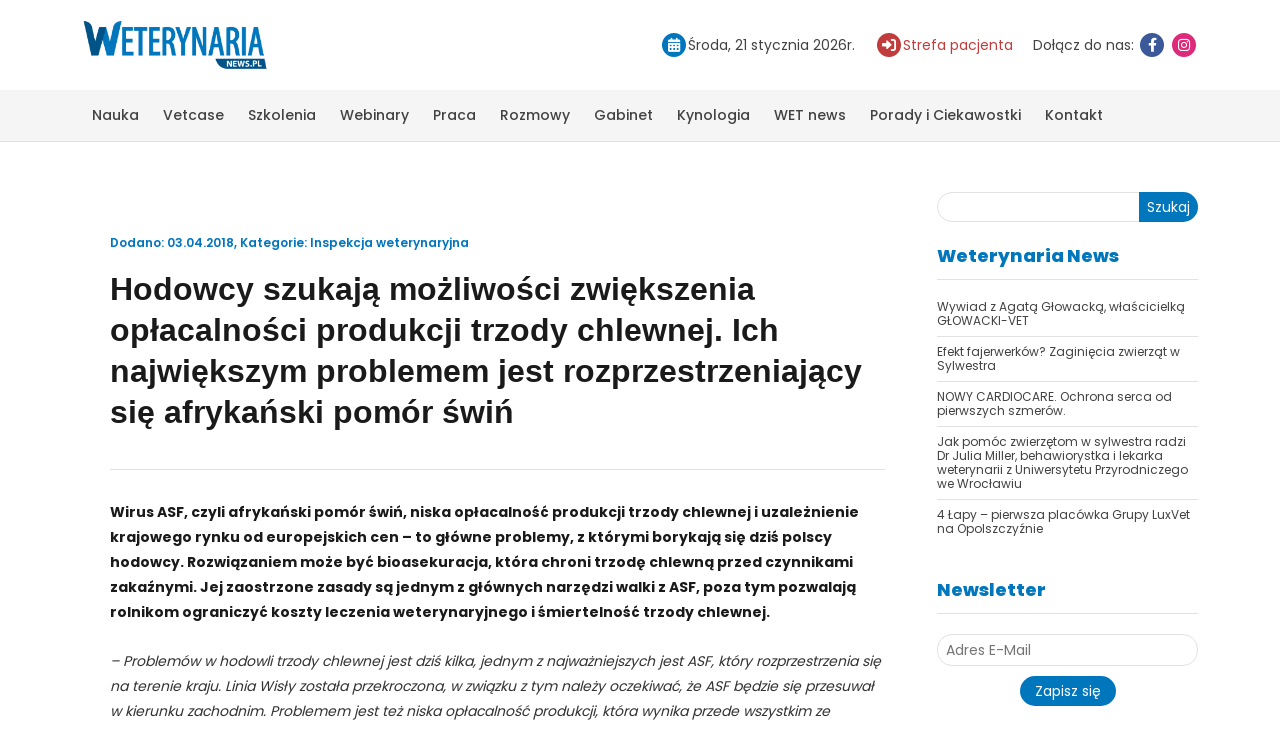

--- FILE ---
content_type: text/html; charset=UTF-8
request_url: https://weterynarianews.pl/hodowcy-szukaja-mozliwosci-zwiekszenia-oplacalnosci-produkcji-trzody-chlewnej-najwiekszym-problemem-rozprzestrzeniajacy-sie-afrykanski-pomor-swin/
body_size: 13248
content:
<!DOCTYPE html>
<html lang="pl-PL">

<head>
    <!--META-->
    <meta http-equiv="Content-Type" content="text/html; charset=utf-8" />
    <meta http-equiv="X-UA-Compatible" content="IE=edge">
    <meta charset="utf-8">
    <meta name="viewport" content="width=device-width, initial-scale=1, shrink-to-fit=no">
    <link rel="profile" href="http://gmpg.org/xfn/11">
    <meta name='robots' content='index, follow, max-image-preview:large, max-snippet:-1, max-video-preview:-1' />
	<style>img:is([sizes="auto" i], [sizes^="auto," i]) { contain-intrinsic-size: 3000px 1500px }</style>
	
	<!-- This site is optimized with the Yoast SEO plugin v25.1 - https://yoast.com/wordpress/plugins/seo/ -->
	<title>Hodowcy szukają możliwości zwiększenia opłacalności produkcji trzody chlewnej. Ich największym problemem jest rozprzestrzeniający się afrykański pomór świń - Weterynaria NEWS</title>
	<meta name="description" content="Wirus ASF, czyli afrykański pomór świń, niska opłacalność produkcji trzody chlewnej i uzależnienie krajowego rynku od europejskich cen – to główne problemy, z którymi borykają się dziś polscy hodowcy." />
	<link rel="canonical" href="https://weterynarianews.pl/hodowcy-szukaja-mozliwosci-zwiekszenia-oplacalnosci-produkcji-trzody-chlewnej-najwiekszym-problemem-rozprzestrzeniajacy-sie-afrykanski-pomor-swin/" />
	<meta property="og:locale" content="pl_PL" />
	<meta property="og:type" content="article" />
	<meta property="og:title" content="Hodowcy szukają możliwości zwiększenia opłacalności produkcji trzody chlewnej. Ich największym problemem jest rozprzestrzeniający się afrykański pomór świń - Weterynaria NEWS" />
	<meta property="og:description" content="Wirus ASF, czyli afrykański pomór świń, niska opłacalność produkcji trzody chlewnej i uzależnienie krajowego rynku od europejskich cen – to główne problemy, z którymi borykają się dziś polscy hodowcy." />
	<meta property="og:url" content="https://weterynarianews.pl/hodowcy-szukaja-mozliwosci-zwiekszenia-oplacalnosci-produkcji-trzody-chlewnej-najwiekszym-problemem-rozprzestrzeniajacy-sie-afrykanski-pomor-swin/" />
	<meta property="og:site_name" content="Weterynaria NEWS" />
	<meta property="article:publisher" content="https://www.facebook.com/weterynarianews/" />
	<meta property="article:published_time" content="2018-04-03T12:40:35+00:00" />
	<meta property="article:modified_time" content="2019-03-02T16:12:08+00:00" />
	<meta property="og:image" content="https://weterynarianews.pl/wp-content/uploads/2014/06/fotolia_47733127_subscription_monthly_xl-e1401796462826.jpg" />
	<meta property="og:image:width" content="410" />
	<meta property="og:image:height" content="247" />
	<meta property="og:image:type" content="image/jpeg" />
	<meta name="author" content="redakcja" />
	<meta name="twitter:label1" content="Napisane przez" />
	<meta name="twitter:data1" content="redakcja" />
	<meta name="twitter:label2" content="Szacowany czas czytania" />
	<meta name="twitter:data2" content="6 minut" />
	<script type="application/ld+json" class="yoast-schema-graph">{"@context":"https://schema.org","@graph":[{"@type":"Article","@id":"https://weterynarianews.pl/hodowcy-szukaja-mozliwosci-zwiekszenia-oplacalnosci-produkcji-trzody-chlewnej-najwiekszym-problemem-rozprzestrzeniajacy-sie-afrykanski-pomor-swin/#article","isPartOf":{"@id":"https://weterynarianews.pl/hodowcy-szukaja-mozliwosci-zwiekszenia-oplacalnosci-produkcji-trzody-chlewnej-najwiekszym-problemem-rozprzestrzeniajacy-sie-afrykanski-pomor-swin/"},"author":{"name":"redakcja","@id":"https://weterynarianews.pl/#/schema/person/9b245845a2af54b95ff0554dd9bc7a9c"},"headline":"Hodowcy szukają możliwości zwiększenia opłacalności produkcji trzody chlewnej. Ich największym problemem jest rozprzestrzeniający się afrykański pomór świń","datePublished":"2018-04-03T12:40:35+00:00","dateModified":"2019-03-02T16:12:08+00:00","mainEntityOfPage":{"@id":"https://weterynarianews.pl/hodowcy-szukaja-mozliwosci-zwiekszenia-oplacalnosci-produkcji-trzody-chlewnej-najwiekszym-problemem-rozprzestrzeniajacy-sie-afrykanski-pomor-swin/"},"wordCount":1163,"publisher":{"@id":"https://weterynarianews.pl/#organization"},"image":{"@id":"https://weterynarianews.pl/hodowcy-szukaja-mozliwosci-zwiekszenia-oplacalnosci-produkcji-trzody-chlewnej-najwiekszym-problemem-rozprzestrzeniajacy-sie-afrykanski-pomor-swin/#primaryimage"},"thumbnailUrl":"https://weterynarianews.pl/wp-content/uploads/2014/06/fotolia_47733127_subscription_monthly_xl-e1401796462826.jpg","keywords":["ASF","Ministerstwo Rolnictwa","trzoda chlewna"],"articleSection":["Inspekcja weterynaryjna"],"inLanguage":"pl-PL"},{"@type":"WebPage","@id":"https://weterynarianews.pl/hodowcy-szukaja-mozliwosci-zwiekszenia-oplacalnosci-produkcji-trzody-chlewnej-najwiekszym-problemem-rozprzestrzeniajacy-sie-afrykanski-pomor-swin/","url":"https://weterynarianews.pl/hodowcy-szukaja-mozliwosci-zwiekszenia-oplacalnosci-produkcji-trzody-chlewnej-najwiekszym-problemem-rozprzestrzeniajacy-sie-afrykanski-pomor-swin/","name":"Hodowcy szukają możliwości zwiększenia opłacalności produkcji trzody chlewnej. Ich największym problemem jest rozprzestrzeniający się afrykański pomór świń - Weterynaria NEWS","isPartOf":{"@id":"https://weterynarianews.pl/#website"},"primaryImageOfPage":{"@id":"https://weterynarianews.pl/hodowcy-szukaja-mozliwosci-zwiekszenia-oplacalnosci-produkcji-trzody-chlewnej-najwiekszym-problemem-rozprzestrzeniajacy-sie-afrykanski-pomor-swin/#primaryimage"},"image":{"@id":"https://weterynarianews.pl/hodowcy-szukaja-mozliwosci-zwiekszenia-oplacalnosci-produkcji-trzody-chlewnej-najwiekszym-problemem-rozprzestrzeniajacy-sie-afrykanski-pomor-swin/#primaryimage"},"thumbnailUrl":"https://weterynarianews.pl/wp-content/uploads/2014/06/fotolia_47733127_subscription_monthly_xl-e1401796462826.jpg","datePublished":"2018-04-03T12:40:35+00:00","dateModified":"2019-03-02T16:12:08+00:00","description":"Wirus ASF, czyli afrykański pomór świń, niska opłacalność produkcji trzody chlewnej i uzależnienie krajowego rynku od europejskich cen – to główne problemy, z którymi borykają się dziś polscy hodowcy.","breadcrumb":{"@id":"https://weterynarianews.pl/hodowcy-szukaja-mozliwosci-zwiekszenia-oplacalnosci-produkcji-trzody-chlewnej-najwiekszym-problemem-rozprzestrzeniajacy-sie-afrykanski-pomor-swin/#breadcrumb"},"inLanguage":"pl-PL","potentialAction":[{"@type":"ReadAction","target":["https://weterynarianews.pl/hodowcy-szukaja-mozliwosci-zwiekszenia-oplacalnosci-produkcji-trzody-chlewnej-najwiekszym-problemem-rozprzestrzeniajacy-sie-afrykanski-pomor-swin/"]}]},{"@type":"ImageObject","inLanguage":"pl-PL","@id":"https://weterynarianews.pl/hodowcy-szukaja-mozliwosci-zwiekszenia-oplacalnosci-produkcji-trzody-chlewnej-najwiekszym-problemem-rozprzestrzeniajacy-sie-afrykanski-pomor-swin/#primaryimage","url":"https://weterynarianews.pl/wp-content/uploads/2014/06/fotolia_47733127_subscription_monthly_xl-e1401796462826.jpg","contentUrl":"https://weterynarianews.pl/wp-content/uploads/2014/06/fotolia_47733127_subscription_monthly_xl-e1401796462826.jpg","width":410,"height":247},{"@type":"BreadcrumbList","@id":"https://weterynarianews.pl/hodowcy-szukaja-mozliwosci-zwiekszenia-oplacalnosci-produkcji-trzody-chlewnej-najwiekszym-problemem-rozprzestrzeniajacy-sie-afrykanski-pomor-swin/#breadcrumb","itemListElement":[{"@type":"ListItem","position":1,"name":"Strona główna","item":"https://weterynarianews.pl/"},{"@type":"ListItem","position":2,"name":"Hodowcy szukają możliwości zwiększenia opłacalności produkcji trzody chlewnej. Ich największym problemem jest rozprzestrzeniający się afrykański pomór świń"}]},{"@type":"WebSite","@id":"https://weterynarianews.pl/#website","url":"https://weterynarianews.pl/","name":"Weterynaria NEWS","description":"Portal branżowy","publisher":{"@id":"https://weterynarianews.pl/#organization"},"potentialAction":[{"@type":"SearchAction","target":{"@type":"EntryPoint","urlTemplate":"https://weterynarianews.pl/?s={search_term_string}"},"query-input":{"@type":"PropertyValueSpecification","valueRequired":true,"valueName":"search_term_string"}}],"inLanguage":"pl-PL"},{"@type":"Organization","@id":"https://weterynarianews.pl/#organization","name":"Weterynaria News","alternateName":"Weterynaria News","url":"https://weterynarianews.pl/","logo":{"@type":"ImageObject","inLanguage":"pl-PL","@id":"https://weterynarianews.pl/#/schema/logo/image/","url":"https://weterynarianews.pl/wp-content/uploads/2023/03/weterynarianews.png","contentUrl":"https://weterynarianews.pl/wp-content/uploads/2023/03/weterynarianews.png","width":322,"height":86,"caption":"Weterynaria News"},"image":{"@id":"https://weterynarianews.pl/#/schema/logo/image/"},"sameAs":["https://www.facebook.com/weterynarianews/","https://www.instagram.com/weterynarianews/"]},{"@type":"Person","@id":"https://weterynarianews.pl/#/schema/person/9b245845a2af54b95ff0554dd9bc7a9c","name":"redakcja","image":{"@type":"ImageObject","inLanguage":"pl-PL","@id":"https://weterynarianews.pl/#/schema/person/image/","url":"https://secure.gravatar.com/avatar/0f2bf5996168f00ff8d0f26c1230c95535a37986764b922cbd42603ba3630ce9?s=96&d=mm&r=g","contentUrl":"https://secure.gravatar.com/avatar/0f2bf5996168f00ff8d0f26c1230c95535a37986764b922cbd42603ba3630ce9?s=96&d=mm&r=g","caption":"redakcja"},"url":"https://weterynarianews.pl/author/redakcja/"}]}</script>
	<!-- / Yoast SEO plugin. -->


<link rel='shortlink' href='https://weterynarianews.pl/?p=12515' />
<link rel="icon" href="https://weterynarianews.pl/wp-content/uploads/2023/03/favicon.png" sizes="32x32" />
<link rel="icon" href="https://weterynarianews.pl/wp-content/uploads/2023/03/favicon.png" sizes="192x192" />
<link rel="apple-touch-icon" href="https://weterynarianews.pl/wp-content/uploads/2023/03/favicon.png" />
<meta name="msapplication-TileImage" content="https://weterynarianews.pl/wp-content/uploads/2023/03/favicon.png" />
    <link href="https://weterynarianews.pl/wp-content/themes/weterynaria/stylesheets/style.css?ver=1.143" rel="stylesheet">
    	<!-- Google tag (gtag.js) -->
	<script async src="https://www.googletagmanager.com/gtag/js?id=UA-51164365-1"></script>
	<script>
	  window.dataLayer = window.dataLayer || [];
	  function gtag(){dataLayer.push(arguments);}
	  gtag('js', new Date());
	  gtag('config', 'UA-51164365-1');
	</script>
    <script>!function(f,b,e,v,n,t,s){if(f.fbq)return;n=f.fbq=function(){n.callMethod?n.callMethod.apply(n,arguments):n.queue.push(arguments)};if(!f._fbq)f._fbq=n;n.push=n;n.loaded=!0;n.version='2.0';n.queue=[];t=b.createElement(e);t.async=!0;t.src=v;s=b.getElementsByTagName(e)[0];s.parentNode.insertBefore(t,s)}(window, document,'script','https://connect.facebook.net/en_US/fbevents.js');fbq('init', '408798055034299');fbq('track', 'PageView');</script>
    </head>

<body class="wp-singular post-template-default single single-post postid-12515 single-format-standard wp-theme-weterynaria">
		<div class="professionalQuestion professionalQuestionWrapper professionalQuestionWrapper--hidden">
			<div class="professionalQuestion__modal">
				<img width="322" height="86" src="https://weterynarianews.pl/wp-content/uploads/2023/03/weterynarianews.png" class="logo" alt="" decoding="async" />				<p class="title">Czy jesteś profesjonalistą?</p>
				<p class="text-center">Niektóre treści i reklamy zawarte na tej stronie przeznaczone są wyłącznie dla profesjonalistów związanych z weterynarią</p>
				<p class="info">Przechodząc do witryny www.weterynarianews.pl zaznaczając – Tak, JESTEM PROFESJONALISTĄ oświadczam,że jestem świadoma/świadomy, iż niektóre z komunikatów reklamowych i treści na stronie przeznaczone są wyłącznie dla profesjonalistów, oraz jestem osobą posiadającą wykształcenie medyczne lub jestem przedsiębiorcą zainteresowanym ofertą w ramach prowadzonej działalności gospodarczej.</p>
				<p class="text-center mb-1"><button class="btn btn-default professionalQuestionConfirm">Tak, jestem profesionalistą</button></p>
				<p class="text-center"><span class="professionalQuestionDecline">Nie jestem profesionalistą</span></p>

			</div>
		</div>
    <header class="headerTop">
        <div class="container">
            <div class="row">
                <div class="logo col-12 col-md-auto">
                    <a href="https://weterynarianews.pl">
                        <img width="322" height="86" src="https://weterynarianews.pl/wp-content/uploads/2023/03/weterynarianews.png" class="logo" alt="" decoding="async" />                    </a>
                </div>
                <div class="col-12 col-md-auto">
                    <ul class="headerInfo">
                        <li>
                            <span class="iconHolder calendar"><i class="fa fa-calendar"></i></span><span>Środa, 21 stycznia 2026r.</span>

                        </li>
                        <li>
                            <a href="https://weterynarianews.pl/wizytowki_sp/" class="pacient"><span class="iconHolder"><i class="fa-solid fa-right-to-bracket"></i></span><span>Strefa pacjenta</span></a>
                        </li>
                        <li>
                            <span>Dołącz do nas:</span>
                            <a href="https://www.facebook.com/weterynarianews" target="_blank" title="Facebook"><span class="iconHolder facebook"><i class="fa fa-facebook"></i></span></a>
                            <a href="https://www.instagram.com/weterynarianews/" target="_blank" title="Instagram"><span class="iconHolder instagram"><i class="fa fa-instagram"></i></span></a>
                        </li>
                    </ul>
                </div>        <div class="arison-banner d-none" data-cat="billboard-header-top"></div>
                    </div>
        </div>
    </header>
    <button class="menuButton" title="Przycisk menu"><span class="icon-bar"></span><span class="icon-bar"></span><span class="icon-bar"></span></button>
    <nav class="navTop">
        <div class="container">
            <ul id="menu-menu-glowne" class="nav"><li id="menu-item-5" class="menu-item menu-item-type-taxonomy menu-item-object-category menu-item-has-children menu-item-5"><a href="https://weterynarianews.pl/kategoria/kategorie/nauka/">Nauka</a>
<ul class="sub-menu">
	<li id="menu-item-16871" class="menu-item menu-item-type-taxonomy menu-item-object-category menu-item-16871"><a href="https://weterynarianews.pl/kategoria/kategorie/nauka/anestezjologia/">Anestezjologia</a></li>
	<li id="menu-item-16846" class="menu-item menu-item-type-taxonomy menu-item-object-category menu-item-16846"><a href="https://weterynarianews.pl/kategoria/kategorie/nauka/behawioryzm/">Behawioryzm</a></li>
	<li id="menu-item-16788" class="menu-item menu-item-type-taxonomy menu-item-object-category menu-item-16788"><a href="https://weterynarianews.pl/kategoria/kategorie/nauka/chirurgia/">Chirurgia</a></li>
	<li id="menu-item-16789" class="menu-item menu-item-type-taxonomy menu-item-object-category menu-item-16789"><a href="https://weterynarianews.pl/kategoria/kategorie/nauka/dermatologia/">Dermatologia</a></li>
	<li id="menu-item-16792" class="menu-item menu-item-type-taxonomy menu-item-object-category menu-item-16792"><a href="https://weterynarianews.pl/kategoria/kategorie/nauka/duze-zwierzeta/">Duże zwierzęta</a></li>
	<li id="menu-item-16793" class="menu-item menu-item-type-taxonomy menu-item-object-category menu-item-16793"><a href="https://weterynarianews.pl/kategoria/kategorie/nauka/fizjoterapia/">Fizjoterapia</a></li>
	<li id="menu-item-16870" class="menu-item menu-item-type-taxonomy menu-item-object-category menu-item-16870"><a href="https://weterynarianews.pl/kategoria/kategorie/nauka/kardiologia/">Kardiologia</a></li>
	<li id="menu-item-16794" class="menu-item menu-item-type-taxonomy menu-item-object-category menu-item-16794"><a href="https://weterynarianews.pl/kategoria/kategorie/nauka/okulistyka/">Okulistyka</a></li>
	<li id="menu-item-16795" class="menu-item menu-item-type-taxonomy menu-item-object-category menu-item-16795"><a href="https://weterynarianews.pl/kategoria/kategorie/nauka/rozrod/">Rozród</a></li>
	<li id="menu-item-16796" class="menu-item menu-item-type-taxonomy menu-item-object-category menu-item-16796"><a href="https://weterynarianews.pl/kategoria/kategorie/nauka/stomatologia/">Stomatologia</a></li>
	<li id="menu-item-16797" class="menu-item menu-item-type-taxonomy menu-item-object-category menu-item-16797"><a href="https://weterynarianews.pl/kategoria/kategorie/nauka/zwierzeta-egzotyczne/">Zwierzęta egzotyczne</a></li>
	<li id="menu-item-16860" class="menu-item menu-item-type-taxonomy menu-item-object-category menu-item-16860"><a href="https://weterynarianews.pl/kategoria/kategorie/nauka/zywienie/">Żywienie</a></li>
	<li id="menu-item-16872" class="menu-item menu-item-type-taxonomy menu-item-object-category menu-item-16872"><a href="https://weterynarianews.pl/kategoria/kategorie/nauka/inne-nauka/">Inne</a></li>
</ul>
</li>
<li id="menu-item-13" class="menu-item menu-item-type-taxonomy menu-item-object-category menu-item-has-children menu-item-13"><a href="https://weterynarianews.pl/kategoria/kategorie/vetcase/">Vetcase</a>
<ul class="sub-menu">
	<li id="menu-item-16790" class="menu-item menu-item-type-taxonomy menu-item-object-category menu-item-16790"><a href="https://weterynarianews.pl/kategoria/kategorie/vetcase/diagnostyka-laboratoryjna/">Diagnostyka laboratoryjna</a></li>
	<li id="menu-item-16791" class="menu-item menu-item-type-taxonomy menu-item-object-category menu-item-16791"><a href="https://weterynarianews.pl/kategoria/kategorie/vetcase/diagnostyka-obrazowa/">Diagnostyka obrazowa</a></li>
</ul>
</li>
<li id="menu-item-20846" class="menu-item menu-item-type-post_type menu-item-object-page menu-item-has-children menu-item-20846"><a href="https://weterynarianews.pl/szkolenia/">Szkolenia</a>
<ul class="sub-menu">
	<li id="menu-item-16800" class="menu-item menu-item-type-taxonomy menu-item-object-category menu-item-16800"><a href="https://weterynarianews.pl/kategoria/kategorie/reportaz/relacje-z-konferencji-i-szkolen/">Relacje z konferencji i szkoleń</a></li>
</ul>
</li>
<li id="menu-item-22796" class="menu-item menu-item-type-post_type_archive menu-item-object-webinar menu-item-22796"><a href="https://weterynarianews.pl/webinar/">Webinary</a></li>
<li id="menu-item-16807" class="menu-item menu-item-type-taxonomy menu-item-object-category menu-item-16807"><a href="https://weterynarianews.pl/kategoria/ogloszenia-drobne/praca/">Praca</a></li>
<li id="menu-item-11116" class="menu-item menu-item-type-taxonomy menu-item-object-category menu-item-has-children menu-item-11116"><a href="https://weterynarianews.pl/kategoria/kategorie/rozmowy/">Rozmowy</a>
<ul class="sub-menu">
	<li id="menu-item-16809" class="menu-item menu-item-type-taxonomy menu-item-object-category menu-item-16809"><a href="https://weterynarianews.pl/kategoria/weterynaria-news/weterynarz-za-granica/">Weterynarz za granicą</a></li>
</ul>
</li>
<li id="menu-item-16862" class="menu-item menu-item-type-taxonomy menu-item-object-category menu-item-has-children menu-item-16862"><a href="https://weterynarianews.pl/kategoria/weterynaria-news/gabinet/">Gabinet</a>
<ul class="sub-menu">
	<li id="menu-item-16861" class="menu-item menu-item-type-taxonomy menu-item-object-category menu-item-16861"><a href="https://weterynarianews.pl/kategoria/kategorie/prawo/">Prawo</a></li>
</ul>
</li>
<li id="menu-item-14947" class="menu-item menu-item-type-taxonomy menu-item-object-category menu-item-14947"><a href="https://weterynarianews.pl/kategoria/kategorie/kynologia-kategorie/">Kynologia</a></li>
<li id="menu-item-60" class="menu-item menu-item-type-taxonomy menu-item-object-category current-post-ancestor menu-item-has-children menu-item-60"><a href="https://weterynarianews.pl/kategoria/weterynaria-news/">WET news</a>
<ul class="sub-menu">
	<li id="menu-item-16802" class="menu-item menu-item-type-taxonomy menu-item-object-category menu-item-16802"><a href="https://weterynarianews.pl/kategoria/weterynaria-news/informacje-dla-studentow/">Informacje dla studentów</a></li>
	<li id="menu-item-16803" class="menu-item menu-item-type-taxonomy menu-item-object-category menu-item-16803"><a href="https://weterynarianews.pl/kategoria/weterynaria-news/informacje-dla-technikow/">Informacje dla techników</a></li>
	<li id="menu-item-16804" class="menu-item menu-item-type-taxonomy menu-item-object-category current-post-ancestor current-menu-parent current-post-parent menu-item-16804"><a href="https://weterynarianews.pl/kategoria/weterynaria-news/inspekcja-weterynaryjna/">Inspekcja weterynaryjna</a></li>
	<li id="menu-item-16805" class="menu-item menu-item-type-taxonomy menu-item-object-category menu-item-16805"><a href="https://weterynarianews.pl/kategoria/weterynaria-news/konkursy/">Konkursy</a></li>
	<li id="menu-item-16806" class="menu-item menu-item-type-taxonomy menu-item-object-category menu-item-16806"><a href="https://weterynarianews.pl/kategoria/weterynaria-news/ksiazki/">Książki</a></li>
	<li id="menu-item-16811" class="menu-item menu-item-type-taxonomy menu-item-object-category menu-item-16811"><a href="https://weterynarianews.pl/kategoria/weterynaria-news/przeglad-sprzetu-i-preparatow/">Przegląd sprzętu i preparatów</a></li>
	<li id="menu-item-16847" class="menu-item menu-item-type-taxonomy menu-item-object-category menu-item-16847"><a href="https://weterynarianews.pl/kategoria/wydarzenia/zapowiedzi/">Zapowiedzi</a></li>
</ul>
</li>
<li id="menu-item-18985" class="menu-item menu-item-type-taxonomy menu-item-object-category menu-item-has-children menu-item-18985"><a href="https://weterynarianews.pl/kategoria/porady-i-ciekawostki/">Porady i Ciekawostki</a>
<ul class="sub-menu">
	<li id="menu-item-19001" class="menu-item menu-item-type-taxonomy menu-item-object-category menu-item-19001"><a href="https://weterynarianews.pl/kategoria/porady-i-ciekawostki/psy/">Psy</a></li>
	<li id="menu-item-18999" class="menu-item menu-item-type-taxonomy menu-item-object-category menu-item-18999"><a href="https://weterynarianews.pl/kategoria/porady-i-ciekawostki/koty/">Koty</a></li>
	<li id="menu-item-19000" class="menu-item menu-item-type-taxonomy menu-item-object-category menu-item-19000"><a href="https://weterynarianews.pl/kategoria/porady-i-ciekawostki/kroliki/">Króliki</a></li>
	<li id="menu-item-19344" class="menu-item menu-item-type-taxonomy menu-item-object-category menu-item-19344"><a href="https://weterynarianews.pl/kategoria/porady-i-ciekawostki/chomiki/">Chomiki</a></li>
	<li id="menu-item-19346" class="menu-item menu-item-type-taxonomy menu-item-object-category menu-item-19346"><a href="https://weterynarianews.pl/kategoria/porady-i-ciekawostki/swinki-morskie/">Świnki morskie</a></li>
	<li id="menu-item-19345" class="menu-item menu-item-type-taxonomy menu-item-object-category menu-item-19345"><a href="https://weterynarianews.pl/kategoria/porady-i-ciekawostki/zaslyszane-w-sieci/">Zasłyszane w sieci</a></li>
</ul>
</li>
<li id="menu-item-74" class="menu-item menu-item-type-post_type menu-item-object-page menu-item-74"><a href="https://weterynarianews.pl/kontakt/">Kontakt</a></li>
</ul>        </div>
    </nav><div id="main">
    <div class="container box">
        <div class="row">
            <div class="col-12 col-md-9 singlePost">
                                <div class="singlePost__header">
                    <p class="postMeta">
                        <span class="date">Dodano: 03.04.2018</span>,
                        <span class="category">Kategorie: <a href="https://weterynarianews.pl/kategoria/weterynaria-news/inspekcja-weterynaryjna/" rel="tag">Inspekcja weterynaryjna</a></span>
                    </p>
                    <h1>Hodowcy szukają możliwości zwiększenia opłacalności produkcji trzody chlewnej. Ich największym problemem jest rozprzestrzeniający się afrykański pomór świń</h1>
                </div>
                <div class="singlePost__content">
                    <p><strong>Wirus ASF, czyli afrykański pomór świń, niska opłacalność produkcji trzody chlewnej i uzależnienie krajowego rynku od europejskich cen – to główne problemy, z którymi borykają się dziś polscy hodowcy. Rozwiązaniem może być bioasekuracja, która chroni trzodę chlewną przed czynnikami zakaźnymi. Jej zaostrzone zasady są jednym z głównych narzędzi walki z ASF, poza tym pozwalają rolnikom ograniczyć koszty leczenia weterynaryjnego i śmiertelność trzody chlewnej. </strong></p>
<p><em>– Problemów w hodowli trzody chlewnej jest dziś kilka, jednym z najważniejszych jest ASF, który rozprzestrzenia się na terenie kraju. Linia Wisły została przekroczona, w związku z tym należy oczekiwać, że ASF będzie się przesuwał w kierunku zachodnim. Problemem jest też niska opłacalność produkcji, która wynika przede wszystkim ze skali. Skala determinuje to, jak dalece opłacalna jest hodowla – </em>mówi agencji informacyjnej Newseria Biznes Jacek Jagiełłowicz, prezes zarządu Agro Gobarto.</p>
<p>Afrykański pomór świń, czyli wirus ASF, pojawił się w Polsce w lutym 2014 roku. Od tego momentu stwierdzono ponad 1,6 tys. przypadków tej choroby u dzików i 108 ognisk wśród świń. Walka z wirusem kosztowała gospodarkę ponad 140 mln zł. Jak podaje Główny Inspektorat Weterynarii, ASF powoduje duże straty ekonomiczne w przemyśle mięsnym oraz hodowli powodowane upadkami świń, kosztami likwidacji ognisk choroby, a także wstrzymaniem obrotu i eksportu świń, mięsa wieprzowego oraz produktów pozyskiwanych od świń.</p>
<p><em>– Trendy cenowe wynikają z tego, co dzieje się dzisiaj w Chinach, USA, krajach Ameryki Łacińskiej i Europie. Ostatnie dwa lata to bardzo dobra koniunktura, spowodowana m.in. tym, że rynek chiński potrzebował bardzo dużo wieprzowiny, a Europa była jednym z liderów dostaw wieprzowiny na rynek chiński </em>– mówi Jacek Jagiełłowicz.</p>
<p>Głównym kierunkiem eksportu polskiego mięsa jest w tej chwili głównie Europa Zachodnia, Kanada i Chile. Ze względu na rozprzestrzenianie się wirusa ASF polscy producenci zostali wykluczeni z dużych i dochodowych, czołowych rynków azjatyckich takich jak Chiny, Japonia i Korea.</p>
<p>Bioasekuracja jest jednym z najważniejszych narzędzi w walce z wirusem. Obejmuje ona szereg działań, które mają zminimalizować możliwości wprowadzenia i szerzenia się czynników zakaźnych w obrębie gospodarstwa i poza nim.</p>
<p>– <em>W bioasekuracji zewnętrznej osoby postronne nie mogą wchodzić do strefy czystej, samochody nie mogą wjeżdżać na teren fermy. W wewnętrznej świętą zasadą jest: „całe pomieszczenie pełne, całe pomieszczenie puste”. Chodzi o to, by nie było możliwości przeniesienia czynników zakaźnych z jednej grupy na drugą. Przykładowo, hodujemy zwierzęta na warchlakarni, następnie opróżniamy to pomieszczenie, myjemy, dezynfekujemy i dopiero potem wprowadzamy zwierzęta z innej grupy. Ważne jest, żeby osoba zajmująca się zwierzętami, przechodząc między pomieszczeniami, miała czyste obuwie czy ubranie, bo nie przestrzegając tej zasady, może ona przenieść te czynniki zakaźne </em>– wyjaśnia Artur Jabłoński, adiunkt w Zakładzie Chorób Świń Instytutu Weterynarii w Puławach.</p>
<p>W związku z afrykańskim pomorem świń w lutym zaostrzone przepisy dotyczące bioasekuracji zostały rozszerzone na teren całego kraju decyzją Ministerstwa Rolnictwa i Rozwoju Wsi. Na hodowców świń nowe przepisy nakładają szereg wymogów i nakazów, a bioasekuracja wzbudziła wiele emocji zwłaszcza w mniejszych gospodarstwach, dla których wiążę się ona z dodatkowymi kosztami.</p>
<p>Jednak ekspert Zakładu Chorób Świń Instytutu Weterynarii w Puławach podkreśla, że bioasekuracja wewnętrzna ma fundamentalne znaczenie nie tylko w związku z ASF. Jest kluczowa także dla rentowności produkcji i od niej zależy, jak tanio produkowane są tuczniki. Jeżeli hodowane są tak, aby nie mogły zarażać się od innych zwierząt, to rzadziej chorują, a rolnik nie ponosi związanych z tym kosztów leczenia.</p>
<p><em>– Bioasekuracja wewnętrzna ma zasadnicze znaczenie dla rentowności produkcji i tak naprawdę istotnie zmniejsza jej koszty. Dzięki temu więcej zostaje hodowcy w kieszeni. Każda złotówka wydana na środki zwiększające poziom bioasekuracji zwraca się wielokrotnie. Nas, hodowców, lekarzy, nie stać na to, żeby zwierzęta leczyć. Kiedy są leczone, hodowca notuje ogromne straty. My bioasekurujemy po to, żeby je szybko hodować, żeby przyrastały i by nie miały problemów ze śmiertelnością</em> – mówi Artur Jabłoński.</p>
<p>Prezes Agro Gobarto ocenia, że profesjonalizacja polskich gospodarstw i odpowiednia skala produkcji są niezbędne, żeby uczynić ją bardziej opłacalną. W tej chwili polskie gospodarstwa rolne utrzymujące trzodę chlewną są jednymi z najbardziej rozdrobnionych w Europie. Około 172 tys. gospodarstw utrzymuje ok. 12 mln sztuk trzody, podczas gdy Niemcy utrzymują 25 milionów świń w niespełna 22 tys. gospodarstw.</p>
<p><em>– Widzimy, jak duża jest różnica. To odbija się również na poziomie produkcji – widzimy, na jakim poziomie produkują Niemcy, Duńczycy, Hiszpanie, a na jakim my. My, a także inne duże podmioty, produkujemy bardzo dobrze, niestety – średnia krajowa pozostawia wiele do życzenia. Dlatego powinniśmy edukować rolników. Hodowla musi być bardziej profesjonalna, a fermy czy gospodarstwa rolne powinny być lepiej zorganizowane i zarządzane –</em> mówi Jacek Jagiełłowicz.</p>
<p>Agro Gobarto to spółka należąca do Grupy Gobarto, jednej z największych w Polsce firm działających w branży mięsnej, która eksportuje m.in. do krajów Europy, Azji, Afryki, Kanady i Chile. W marcu zainicjowała cykl bezpłatnych spotkań Akademii Rolnika, których celem jest edukacja rolników w zakresie najnowszej wiedzy i standardów hodowli trzody chlewnej. Inicjatywa powstała w odpowiedzi na bieżące problemy tego rynku.</p>
<p>Szkolenia będą prowadzone na terenie całej Polski i mają przybliżyć uczestnikom zagadnienia związane z nowoczesnymi technikami tuczu trzody chlewnej, efektywnego zarządzania gospodarstwem oraz wysoce opłacalnej hodowli świń. Praktycy hodowli i eksperci weterynarii będą poruszać na nich tematy takie jak zapobieganie ASF, bioasekuracja, odpowiednie żywienie trzody, ekonomika produkcji, nowoczesne technologie w budynkach inwentarskich czy wymogi dotyczące ochrony środowiska.</p>
<p>– <em>Poprzez te szkolenia chcielibyśmy także dotrzeć do najlepszych i najbardziej aktywnych hodowców. Tych, którzy mogliby współtworzyć z nami program Gobarto 500. Polega on na tym, aby wspólnie z rolnikiem zainwestować w obiekt produkcyjny, który będzie w pełni profesjonalny, wyposażony, bioasekuracyjnie zabezpieczony, a jego skala będzie pozwalała hodowcy i jego rodzinie godziwie żyć. Proponujemy wszystkim rolnikom, żeby zwracali uwagę przede wszystkim na bioasekurację w związku z ASF, ale również na stworzenie odpowiedniego mikroklimatu, dostarczania jak najlepszej jakości pasz dla zwierząt. To jest kierunek, który pozwoli prowadzić opłacalną hodowlę</em> – mówi Jacek Jagiełłowicz.</p>

<p>Źródło: Newseria</p>
<p>Zdjęcia: Fotolia</p>
                </div>
                <!-- BLOK AUTORA -->
                <!-- NAWIGACJA MIĘDZY POSTAMI -->
                <div class="post-navigation mt-4 mb-4">
                    <div class="row">
                                                
                        <!-- KOLUMNA POPRZEDNI -->
                        <div class="col-6">
                                                            <span class="text-left">< Poprzedni</span><br>
                                <a class="nextprev-link prev-link" href="https://weterynarianews.pl/targi-medycyny-weterynaryjnej-vetmedica-2018/" title="Targi Medycyny Weterynaryjnej - VETMEDICA 2018">Targi Medycyny Weterynaryjnej - VETMEDICA 2018</a>
                                                    </div>
                        
                        <!-- KOLUMNA NASTĘPNY -->
                        <div class="col-6 text-right">
                                                            <span class="text-right">Następny ></span><br>
                                <a class="nextprev-link next-link" href="https://weterynarianews.pl/inspekcja-weterynaryjna-sklada-pismo-rece-premiera-mateusza-morawieckiego/" title="Inspekcja Weterynaryjna składa pismo na ręce premiera Mateusza Morawieckiego">Inspekcja Weterynaryjna składa pismo na ręce premiera Mateusza Morawieckiego</a>
                                                    </div>
                    </div>
                </div>
                <!-- NAJNOWSZE WPISY Z GŁÓWNEJ KATEGORII -->
                                <div class="latest-posts-section mt-4 mb-4">
                    <div class="mb-3">Najnowsze wpisy z kategorii: Inspekcja weterynaryjna</div>
                    <ol class="latest-posts-list">
                                                    <li class="mb-2">
                                <a href="https://weterynarianews.pl/niepokojace-dzialania-ministerstwa-zdrowia/" title="NIEPOKOJĄCE DZIAŁANIA MINISTERSTWA ZDROWIA">NIEPOKOJĄCE DZIAŁANIA MINISTERSTWA ZDROWIA</a>
                            </li>
                                                    <li class="mb-2">
                                <a href="https://weterynarianews.pl/w-sejmie-o-podwyzkach-dla-inspekcji-weterynaryjnej/" title="W SEJMIE O „PODWYŻKACH” DLA INSPEKCJI WETERYNARYJNEJ">W SEJMIE O „PODWYŻKACH” DLA INSPEKCJI WETERYNARYJNEJ</a>
                            </li>
                                                    <li class="mb-2">
                                <a href="https://weterynarianews.pl/w-obronie-czasopism-weterynaryjnych/" title="W OBRONIE CZASOPISM WETERYNARYJNYCH">W OBRONIE CZASOPISM WETERYNARYJNYCH</a>
                            </li>
                                            </ol>
                </div>
                                <!-- POWIĄZANE WPISY -->
                            </div>
            <div class="col-12 col-md-3 sidebar"><div id="block-2" class="sidebar-widget widget_block"></div><div id="block-3" class="sidebar-widget widget_block widget_search"><form role="search" method="get" action="https://weterynarianews.pl/" class="wp-block-search__button-outside wp-block-search__text-button wp-block-search"    ><label class="wp-block-search__label" for="wp-block-search__input-1" >Szukaj</label><div class="wp-block-search__inside-wrapper "  style="width: 100%"><input class="wp-block-search__input" id="wp-block-search__input-1" placeholder="" value="" type="search" name="s" required /><button aria-label="Szukaj" class="wp-block-search__button wp-element-button" type="submit" >Szukaj</button></div></form></div><div id="block-4" class="sidebar-widget widget_block"></div><div id="block-5" class="sidebar-widget widget_block">
<h3 class="wp-block-heading">Weterynaria News</h3>
</div><div id="block-6" class="sidebar-widget widget_block widget_recent_entries"><ul class="wp-block-latest-posts__list wp-block-latest-posts"><li><a class="wp-block-latest-posts__post-title" href="https://weterynarianews.pl/wywiad-z-agata-glowacka-wlascicielka-glowacki-vet/">Wywiad z Agatą Głowacką, właścicielką GŁOWACKI-VET</a></li>
<li><a class="wp-block-latest-posts__post-title" href="https://weterynarianews.pl/efekt-fajerwerkow-zaginiecia-zwierzat-w-sylwestra/">Efekt fajerwerków? Zaginięcia zwierząt w Sylwestra</a></li>
<li><a class="wp-block-latest-posts__post-title" href="https://weterynarianews.pl/nowy-cardiocare-ochrona-serca-od-pierwszych-szmerow/">NOWY CARDIOCARE. Ochrona serca od pierwszych szmerów.</a></li>
<li><a class="wp-block-latest-posts__post-title" href="https://weterynarianews.pl/jak-pomoc-zwierzetom-w-sylwestra-radzi-dr-julia-miller-behawiorystka-i-lekarka-weterynarii-z-uniwersytetu-przyrodniczego-we-wroclawiu/">Jak pomóc zwierzętom w sylwestra radzi  Dr Julia Miller, behawiorystka i lekarka weterynarii z Uniwersytetu Przyrodniczego we Wrocławiu</a></li>
<li><a class="wp-block-latest-posts__post-title" href="https://weterynarianews.pl/4-lapy-pierwsza-placowka-grupy-luxvet-na-opolszczyznie/">4 Łapy &#8211; pierwsza placówka Grupy LuxVet na Opolszczyźnie</a></li>
</ul></div><div id="block-9" class="sidebar-widget widget_block"></div><div id="block-8" class="sidebar-widget widget_block"><p><div class="newsletterWidget">
    <h3>Newsletter</h3>
    <div class="arison-field arison-field-email"><input class="modal-email" type="email" name="ne" placeholder="Adres E-Mail" required=""></div>
    <a href="#" class="newsletter-submit" data-toggle="modal" data-target="#modalSubscriptionForm">Zapisz się</a><br><br>
</div></p>
</div><div id="block-11" class="sidebar-widget widget_block">        <div class="arison-banner d-none" data-cat="sidebar2-300x250"></div>
        </div></div>
        </div>
    </div>
</div>
<div class="container logoSlider__wrapper">
    <h2>Nasi klienci</h2>
    <div class="logoSlider">
                    <a class="item" href="https://www.vet-agro.pl/">
                <img width="600" height="167" src="https://weterynarianews.pl/wp-content/uploads/2015/03/logo-vet-agro-600x167.jpg" class="logo" alt="" decoding="async" loading="lazy" srcset="https://weterynarianews.pl/wp-content/uploads/2015/03/logo-vet-agro-600x167.jpg 600w, https://weterynarianews.pl/wp-content/uploads/2015/03/logo-vet-agro-400x111.jpg 400w, https://weterynarianews.pl/wp-content/uploads/2015/03/logo-vet-agro.jpg 648w" sizes="auto, (max-width: 600px) 100vw, 600px" />            </a>
                    <a class="item" href="http://fizjoterapia-wet.pl/">
                <img width="409" height="239" src="https://weterynarianews.pl/wp-content/uploads/2019/01/eie.jpg" class="logo" alt="" decoding="async" loading="lazy" srcset="https://weterynarianews.pl/wp-content/uploads/2019/01/eie.jpg 409w, https://weterynarianews.pl/wp-content/uploads/2019/01/eie-400x234.jpg 400w" sizes="auto, (max-width: 409px) 100vw, 409px" />            </a>
                    <a class="item" href="https://www.zoetis.com">
                <img width="341" height="200" src="https://weterynarianews.pl/wp-content/uploads/2016/06/zoetis.jpg" class="logo" alt="" decoding="async" loading="lazy" />            </a>
                    <a class="item" href="https://vetexpert.pl/">
                <img width="283" height="200" src="https://weterynarianews.pl/wp-content/uploads/2016/06/vetexpert.jpg" class="logo" alt="" decoding="async" loading="lazy" />            </a>
                    <a class="item" href="https://www.boehringer-ingelheim.pl/">
                <img width="600" height="182" src="https://weterynarianews.pl/wp-content/uploads/2022/10/bi_logo_blue-600x182.png" class="logo" alt="" decoding="async" loading="lazy" srcset="https://weterynarianews.pl/wp-content/uploads/2022/10/bi_logo_blue-600x182.png 600w, https://weterynarianews.pl/wp-content/uploads/2022/10/bi_logo_blue-768x233.png 768w, https://weterynarianews.pl/wp-content/uploads/2022/10/bi_logo_blue-800x242.png 800w, https://weterynarianews.pl/wp-content/uploads/2022/10/bi_logo_blue-400x121.png 400w, https://weterynarianews.pl/wp-content/uploads/2022/10/bi_logo_blue.png 1195w" sizes="auto, (max-width: 600px) 100vw, 600px" />            </a>
                    <a class="item" href="https://www.orionvet.pl/">
                <img width="549" height="200" src="https://weterynarianews.pl/wp-content/uploads/2016/06/orion_pharma.jpg" class="logo" alt="" decoding="async" loading="lazy" srcset="https://weterynarianews.pl/wp-content/uploads/2016/06/orion_pharma.jpg 549w, https://weterynarianews.pl/wp-content/uploads/2016/06/orion_pharma-400x146.jpg 400w" sizes="auto, (max-width: 549px) 100vw, 549px" />            </a>
                    <a class="item" href="https://www.krkapolska.pl/pl/">
                <img width="600" height="180" src="https://weterynarianews.pl/wp-content/uploads/2016/06/krka_logo.svg-600x180.jpg" class="logo" alt="" decoding="async" loading="lazy" srcset="https://weterynarianews.pl/wp-content/uploads/2016/06/krka_logo.svg-600x180.jpg 600w, https://weterynarianews.pl/wp-content/uploads/2016/06/krka_logo.svg-400x120.jpg 400w, https://weterynarianews.pl/wp-content/uploads/2016/06/krka_logo.svg.jpg 667w" sizes="auto, (max-width: 600px) 100vw, 600px" />            </a>
                    <a class="item" href="https://weterynaria.bayer.com.pl/">
                <img width="592" height="200" src="https://weterynarianews.pl/wp-content/uploads/2016/06/bayer.jpg" class="logo" alt="" decoding="async" loading="lazy" srcset="https://weterynarianews.pl/wp-content/uploads/2016/06/bayer.jpg 592w, https://weterynarianews.pl/wp-content/uploads/2016/06/bayer-400x135.jpg 400w" sizes="auto, (max-width: 592px) 100vw, 592px" />            </a>
                    <a class="item" href="https://laserywweterynarii.pl/">
                <img width="564" height="193" src="https://weterynarianews.pl/wp-content/uploads/2014/06/logo_promora2.jpg" class="logo" alt="" decoding="async" loading="lazy" srcset="https://weterynarianews.pl/wp-content/uploads/2014/06/logo_promora2.jpg 564w, https://weterynarianews.pl/wp-content/uploads/2014/06/logo_promora2-400x137.jpg 400w" sizes="auto, (max-width: 564px) 100vw, 564px" />            </a>
                    <a class="item" href="https://www.laserforvets.co.uk/">
                <img width="142" height="170" src="https://weterynarianews.pl/wp-content/uploads/2014/06/rj_logo_02.jpg" class="logo" alt="" decoding="async" loading="lazy" />            </a>
                    <a class="item" href="https://www.metrum.com.pl/">
                <img width="600" height="113" src="https://weterynarianews.pl/wp-content/uploads/2014/07/metrum-cryoflex-600x113.jpg" class="logo" alt="" decoding="async" loading="lazy" srcset="https://weterynarianews.pl/wp-content/uploads/2014/07/metrum-cryoflex-600x113.jpg 600w, https://weterynarianews.pl/wp-content/uploads/2014/07/metrum-cryoflex-768x144.jpg 768w, https://weterynarianews.pl/wp-content/uploads/2014/07/metrum-cryoflex-400x75.jpg 400w, https://weterynarianews.pl/wp-content/uploads/2014/07/metrum-cryoflex.jpg 799w" sizes="auto, (max-width: 600px) 100vw, 600px" />            </a>
                    <a class="item" href="https://sonomed.com.pl">
                <img width="275" height="90" src="https://weterynarianews.pl/wp-content/uploads/2014/10/sonotm.jpg" class="logo" alt="" decoding="async" loading="lazy" />            </a>
                    <a class="item" href="https://www.medivetcon.pl">
                <img width="303" height="140" src="https://weterynarianews.pl/wp-content/uploads/2014/11/medivetcon.jpg" class="logo" alt="" decoding="async" loading="lazy" />            </a>
                    <a class="item" href="https://www.bozita.com">
                <img width="282" height="130" src="https://weterynarianews.pl/wp-content/uploads/2014/12/bozita.jpg" class="logo" alt="" decoding="async" loading="lazy" />            </a>
                    <a class="item" href="https://www.eqlab.pl/">
                <img width="141" height="200" src="https://weterynarianews.pl/wp-content/uploads/2014/12/eqlab_2.jpg" class="logo" alt="" decoding="async" loading="lazy" />            </a>
                    <a class="item" href="https://www.moderelectro.pl/">
                <img width="500" height="200" src="https://weterynarianews.pl/wp-content/uploads/2014/12/moder-electro.jpg" class="logo" alt="" decoding="async" loading="lazy" srcset="https://weterynarianews.pl/wp-content/uploads/2014/12/moder-electro.jpg 500w, https://weterynarianews.pl/wp-content/uploads/2014/12/moder-electro-400x160.jpg 400w" sizes="auto, (max-width: 500px) 100vw, 500px" />            </a>
                    <a class="item" href="https://perfectvet.pl">
                <img width="473" height="180" src="https://weterynarianews.pl/wp-content/uploads/2015/01/logo-nasi-klienci.jpg" class="logo" alt="" decoding="async" loading="lazy" srcset="https://weterynarianews.pl/wp-content/uploads/2015/01/logo-nasi-klienci.jpg 473w, https://weterynarianews.pl/wp-content/uploads/2015/01/logo-nasi-klienci-400x152.jpg 400w" sizes="auto, (max-width: 473px) 100vw, 473px" />            </a>
                    <a class="item" href="https://www.scanvet.pl/">
                <img width="379" height="180" src="https://weterynarianews.pl/wp-content/uploads/2015/03/logo-scanvet_male_kolor.jpg" class="logo" alt="" decoding="async" loading="lazy" />            </a>
                    <a class="item" href="https://www.vetoquinol.pl/pl.html?no_cache=1">
                <img width="456" height="180" src="https://weterynarianews.pl/wp-content/uploads/2015/03/logo-vql-a-sign-of-passion-20131.jpg" class="logo" alt="" decoding="async" loading="lazy" srcset="https://weterynarianews.pl/wp-content/uploads/2015/03/logo-vql-a-sign-of-passion-20131.jpg 456w, https://weterynarianews.pl/wp-content/uploads/2015/03/logo-vql-a-sign-of-passion-20131-400x158.jpg 400w" sizes="auto, (max-width: 456px) 100vw, 456px" />            </a>
                    <a class="item" href="https://www.vetexpert.pl/">
                <img width="229" height="100" src="https://weterynarianews.pl/wp-content/uploads/2015/04/vetekspert.jpg" class="logo" alt="" decoding="async" loading="lazy" />            </a>
                    <a class="item" href="https://www.horiba.com/pl/medical/">
                <img width="305" height="100" src="https://weterynarianews.pl/wp-content/uploads/2015/04/ax.jpg" class="logo" alt="" decoding="async" loading="lazy" />            </a>
                    <a class="item" href="https://www.royal-canin.pl/">
                <img width="594" height="180" src="https://weterynarianews.pl/wp-content/uploads/2015/04/royal-canin.jpg" class="logo" alt="" decoding="async" loading="lazy" srcset="https://weterynarianews.pl/wp-content/uploads/2015/04/royal-canin.jpg 594w, https://weterynarianews.pl/wp-content/uploads/2015/04/royal-canin-400x121.jpg 400w" sizes="auto, (max-width: 594px) 100vw, 594px" />            </a>
                    <a class="item" href="https://www.polrentgen.pl/">
                <img width="600" height="120" src="https://weterynarianews.pl/wp-content/uploads/2015/05/logo_polrentgen_10cm-600x120.jpg" class="logo" alt="" decoding="async" loading="lazy" srcset="https://weterynarianews.pl/wp-content/uploads/2015/05/logo_polrentgen_10cm-600x120.jpg 600w, https://weterynarianews.pl/wp-content/uploads/2015/05/logo_polrentgen_10cm-400x80.jpg 400w, https://weterynarianews.pl/wp-content/uploads/2015/05/logo_polrentgen_10cm.jpg 720w" sizes="auto, (max-width: 600px) 100vw, 600px" />            </a>
                    <a class="item" href="https://www.cormay.pl/">
                <img width="200" height="200" src="https://weterynarianews.pl/wp-content/uploads/2015/05/cormay.png" class="logo" alt="" decoding="async" loading="lazy" />            </a>
                    <a class="item" href="https://www.msd-animal-health.pl/">
                <img width="385" height="159" src="https://weterynarianews.pl/wp-content/uploads/2015/06/msd-ah-logoo.jpg" class="logo" alt="" decoding="async" loading="lazy" />            </a>
                    <a class="item" href="https://www.med4animals.com/">
                <img width="379" height="180" src="https://weterynarianews.pl/wp-content/uploads/2015/06/med4animalsorangealpha.jpg" class="logo" alt="" decoding="async" loading="lazy" />            </a>
                    <a class="item" href="https://www.vetdiagnoza.pl/">
                <img width="311" height="180" src="https://weterynarianews.pl/wp-content/uploads/2015/06/logo-1.jpg" class="logo" alt="" decoding="async" loading="lazy" />            </a>
                    <a class="item" href="https://www.mkj-vet.pl/">
                <img width="439" height="90" src="https://weterynarianews.pl/wp-content/uploads/2015/07/mkj-radiologia-logo.jpg" class="logo" alt="" decoding="async" loading="lazy" srcset="https://weterynarianews.pl/wp-content/uploads/2015/07/mkj-radiologia-logo.jpg 439w, https://weterynarianews.pl/wp-content/uploads/2015/07/mkj-radiologia-logo-400x82.jpg 400w" sizes="auto, (max-width: 439px) 100vw, 439px" />            </a>
                    <a class="item" href="https://www.mastervet.pl">
                <img width="324" height="90" src="https://weterynarianews.pl/wp-content/uploads/2016/02/master-vet-logo.jpg" class="logo" alt="" decoding="async" loading="lazy" />            </a>
                    <a class="item" href="http://www.vetbooks.pl/">
                <img width="208" height="150" src="https://weterynarianews.pl/wp-content/uploads/2014/04/logo_vet.jpg" class="logo" alt="" decoding="async" loading="lazy" />            </a>
                    <a class="item" href="http://www.vetstudycentre.com/">
                <img width="270" height="147" src="https://weterynarianews.pl/wp-content/uploads/2014/04/vetstudycentre.jpg" class="logo" alt="" decoding="async" loading="lazy" />            </a>
                    <a class="item" href="https://kikgel.com.pl/">
                <img width="346" height="150" src="https://weterynarianews.pl/wp-content/uploads/2014/04/logo-2.jpg" class="logo" alt="" decoding="async" loading="lazy" />            </a>
                    <a class="item" href="https://wet.astar.pl/">
                <img width="300" height="85" src="https://weterynarianews.pl/wp-content/uploads/2014/04/logo-astar.weterynaria.jpg" class="logo" alt="" decoding="async" loading="lazy" />            </a>
                    <a class="item" href="https://www.grandefinale.pl/">
                <img width="200" height="110" src="https://weterynarianews.pl/wp-content/uploads/2014/05/logo-black.jpg" class="logo" alt="" decoding="async" loading="lazy" />            </a>
                    <a class="item" href="https://www.draminski.pl/">
                <img width="600" height="146" src="https://weterynarianews.pl/wp-content/uploads/2014/05/black-600x146.jpg" class="logo" alt="" decoding="async" loading="lazy" srcset="https://weterynarianews.pl/wp-content/uploads/2014/05/black-600x146.jpg 600w, https://weterynarianews.pl/wp-content/uploads/2014/05/black-768x186.jpg 768w, https://weterynarianews.pl/wp-content/uploads/2014/05/black-800x194.jpg 800w, https://weterynarianews.pl/wp-content/uploads/2014/05/black-400x97.jpg 400w, https://weterynarianews.pl/wp-content/uploads/2014/05/black.jpg 1182w" sizes="auto, (max-width: 600px) 100vw, 600px" />            </a>
                    <a class="item" href="https://www.echoson.com.pl/">
                <img width="600" height="128" src="https://weterynarianews.pl/wp-content/uploads/2014/05/logo-echoson_ultrasonografy_od1993-600x128.jpg" class="logo" alt="" decoding="async" loading="lazy" srcset="https://weterynarianews.pl/wp-content/uploads/2014/05/logo-echoson_ultrasonografy_od1993-600x128.jpg 600w, https://weterynarianews.pl/wp-content/uploads/2014/05/logo-echoson_ultrasonografy_od1993-768x164.jpg 768w, https://weterynarianews.pl/wp-content/uploads/2014/05/logo-echoson_ultrasonografy_od1993-400x86.jpg 400w, https://weterynarianews.pl/wp-content/uploads/2014/05/logo-echoson_ultrasonografy_od1993.jpg 800w" sizes="auto, (max-width: 600px) 100vw, 600px" />            </a>
            </div>
</div>
<section class="footer">
    <div class="container">
                <div class="row justify-content-between">
            <div class="col-12 col-md-auto"><div class="menu-menu-w-stopce-container"><ul id="menu-menu-w-stopce" class="menu"><li id="menu-item-17640" class="menu-item menu-item-type-post_type menu-item-object-page menu-item-17640"><a href="https://weterynarianews.pl/kontakt/">Kontakt</a></li>
<li id="menu-item-18625" class="menu-item menu-item-type-post_type menu-item-object-page menu-item-privacy-policy menu-item-18625"><a rel="privacy-policy" href="https://weterynarianews.pl/polityka-prywatnosci/">Polityka Prywatności</a></li>
</ul></div></div>
            <div class="col-12 col-md-auto">
                <p class="copyright">Copyright <i class="fa fa-copyright" aria-hidden="true"></i> 2026 weterynarianews.pl</p>
            </div>
        </div>
    </div>
</section>
<script type="text/javascript">
var home_url = 'https://weterynarianews.pl/';
var ajax_url = 'https://weterynarianews.pl/wp-admin/admin-ajax.php';
</script>
<script src="https://weterynarianews.pl/wp-content/themes/weterynaria/js/jquery-3.6.1.min.js"></script>
<script src="https://weterynarianews.pl/wp-content/themes/weterynaria/js/scripts.min.js?ver=1.143"></script>
    <div class="modal fade" id="modalSubscriptionForm" tabindex="-1" role="dialog" aria-labelledby="myModalLabel" aria-hidden="true">
        <div class="modal-dialog" role="document">
            <div class="modal-content">
                <div class="loading hidden"><svg xmlns="http://www.w3.org/2000/svg" width="300px" height="300px" viewBox="0 0 24 24" fill="none">
            <path d="M20.0001 12C20.0001 13.3811 19.6425 14.7386 18.9623 15.9405C18.282 17.1424 17.3022 18.1477 16.1182 18.8587C14.9341 19.5696 13.5862 19.9619 12.2056 19.9974C10.825 20.0328 9.45873 19.7103 8.23975 19.0612" stroke-width="3.55556" stroke-linecap="round"></path>
        </svg></div>
                <div class="modal-header">
                    <button type="button" class="close" data-dismiss="modal" aria-label="Close">
                        <span aria-hidden="true">&times;</span>
                    </button>
                    <h2 class="newsletter-modal-title">Newsletter</h2>
                </div>
                <div class="modal-mainContent">
                    <div class="form">
                        <div class="arison-field arison-field-email"><input class="arison-email" placeholder="Adres E-Mail" type="email" name="email" required=""></div>
                        <div id="clause" class="newsletter-subscribe-popup__clause">
                            <div>Aby otrzymywać od nas newsletter – prosimy podaj swój adres e-mail. Podanie go jest dobrowolne, ale jeśli tego nie zrobisz, otrzymywanie newslettera nie będzie możliwe. Podany przez Ciebie adres e-mail może stanowić Twoje dane osobowe (np. jeżeli zawiera Twoje imię i nazwisko). W takim wypadku administratorem Twoich danych osobowych jest Arison Arkadiusz Pilarski (ul. Karliczka 39/6, 40-489); e-mail: redakcja@weterynarianews.pl Twoje dane osobowe przetwarzamy w celach marketingowych Arison Arkadiusz Pilarski i naszych potencjalnych partnerów – aby wysyłać do Ciebie mailem informacje o nowych produktach w branży, organizowanych szkoleniach itp. Warunki świadczenia usługi Newsletter, która dotyczy Arison Arkadiusz Pilarski oraz jej partnerów, znajdują się w <a href="https://weterynarianews.pl/polityka-prywatnosci/">Regulaminie Usługi Newsletter</a>.</div>
                        </div>
                        <p><strong>Kod autoryzacyjny:</strong></p>
                        <div class="captcha">
                            <script>var captchaUrl = "https://weterynarianews.pl/wp-content/plugins/arison-newsletter/captcha.php";</script>
                            <div class="captcha__image">
                                <span style="width: 130px; height: 50px; background-color: #f5f5f5; display: block;"></span>
                            </div>
                            <div class="arison-field arison-field-captcha">
                                <input class="arison-captcha" placeholder="Captcha" type="text" name="captcha" required="">
                            </div>
                        </div>
                        <div class="arison-field arison-field-button"><input class="arison-submit" type="submit" value="Zapisz się"></div>
                        <p class="newsletter-error d-none mb-0 mt-2"></p>
                    </div>
                    <div class="response d-none mb-3">
                        <div class="response--content mb-3"></div>
                        <button type="button" class="btn btn-default" data-dismiss="modal">Zamknij</button>
                    </div>
                </div>
            </div>
        </div>
    </div>
    <script type="speculationrules">
{"prefetch":[{"source":"document","where":{"and":[{"href_matches":"\/*"},{"not":{"href_matches":["\/wp-*.php","\/wp-admin\/*","\/wp-content\/uploads\/*","\/wp-content\/*","\/wp-content\/plugins\/*","\/wp-content\/themes\/weterynaria\/*","\/*\\?(.+)"]}},{"not":{"selector_matches":"a[rel~=\"nofollow\"]"}},{"not":{"selector_matches":".no-prefetch, .no-prefetch a"}}]},"eagerness":"conservative"}]}
</script>
<link rel='stylesheet' id='custom-blog-styles-css' href='https://weterynarianews.pl/wp-content/themes/weterynaria/stylesheets/custom-blog-styles.css?ver=1.0.0' type='text/css' media='all' />
</body>

</html>
<!--
Performance optimized by W3 Total Cache. Learn more: https://www.boldgrid.com/w3-total-cache/


Served from: weterynarianews.pl @ 2026-01-21 15:04:29 by W3 Total Cache
-->